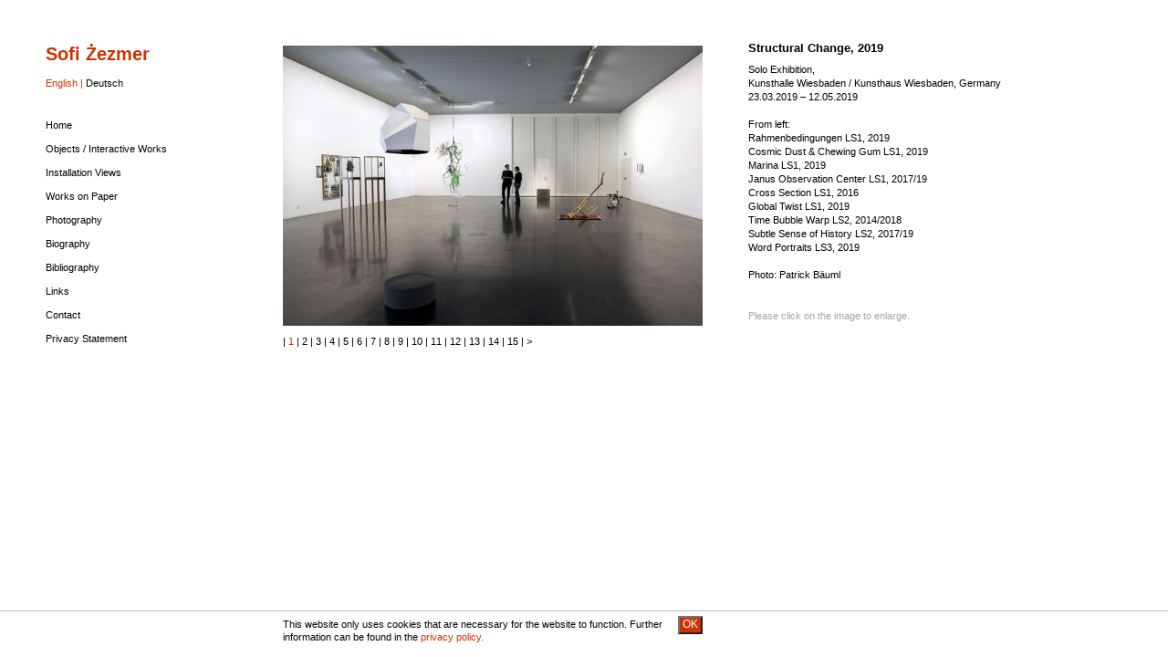

--- FILE ---
content_type: text/html; charset=UTF-8
request_url: https://www.sofizezmer.com/Installation-Views/Structural-Change-2019?iBild=0
body_size: 4401
content:

<!doctype html>
<html>
<head>
  <meta charset="UTF-8">
  <!-- <meta name="viewport" content="width=device-width"> --><!-- Skalierung für mobile Geräte -->
  <!-- <meta name="viewport" content="width=device-width"> -->
  <meta name="viewport" content="width=device-width, initial-scale=1, minimum-scale=1, maximum-scale=4">
  <!-- <meta name="viewport" content="width=device-width"> -->
  <meta http-equiv="imagetoolbar" content="false">

    <meta charset="UTF-8">
  
  <title>Sofi Zezmer</title>
  <link href="../css/types.css" rel="stylesheet" type="text/css">
  <!--<link rel="stylesheet" href="https://use.typekit.net/hfh0dbl.css">-->
  <!--<script src="https://use.typekit.net/hfh0dbl.js"></script>-->
  
  
  <!-- Mac oder PC - je nach Fensterbreite -->
  <link href="../css/screen1.css" rel="stylesheet" type="text/css" media="screen and (min-width:1125px)">
  <link href="../css/screen2.css" rel="stylesheet" type="text/css" media="screen and (max-width:1124px) and (min-width:1025px)">
  <link href="../css/screen3.css" rel="stylesheet" type="text/css" media="screen and (max-width:1024px)">

  <!-- iPad quer --><link href="../css/tablet1.css" rel="stylesheet" type="text/css" media="screen and (orientation:landscape) and (max-device-width: 1024px) and (min-device-width: 768px)and ( -webkit-min-device-pixel-ratio: 2)">
  <!-- iPad hoch --><link href="../css/tablet2.css" rel="stylesheet" type="text/css" media="screen and (orientation:portrait) and (max-device-width:768px) and ( -webkit-min-device-pixel-ratio: 2)">

  <!-- iPhone 7+ quer --><link href="../css/smartphone1.css" rel="stylesheet" type="text/css" media="screen and (orientation:landscape) and (max-device-width:767px) and (min-device-width:300px) and ( -webkit-min-device-pixel-ratio: 2)">
  <!-- iPhone 7+ hoch --><link href="../css/smartphone2.css" rel="stylesheet" type="text/css" media="screen and (orientation:portrait) and (max-device-width:500px) and (min-device-width:321px) and ( -webkit-min-device-pixel-ratio: 2)">

  <!-- iPhone 5 quer <link href="../css/smartphone1.css" rel="stylesheet" type="text/css" media="screen and (orientation:landscape) and (max-device-width:320px) and ( -webkit-min-device-pixel-ratio: 2)"> -->
  <!-- iPhone 5 hoch <link href="../css/smartphone2.css" rel="stylesheet" type="text/css" media="screen and (orientation:portrait) and (max-device-width:320px) and ( -webkit-min-device-pixel-ratio: 2)"> -->

  <!-- Laptop -->
  <!-- <link href="../CSS/laptop.css"  rel="stylesheet" type="text/css" media="screen and (min-width:900px) and (max-height:768px)"> -->
  
  <script type="text/javascript" src="../scripts/standards.js"></script>
  <script type="text/javascript" src="../scripts/rtf-script.js"></script>
<script type="text/javascript">
function MM_showHideLayers() { //v9.0
  var i,p,v,obj,args=MM_showHideLayers.arguments;
  for (i=0; i<(args.length-2); i+=3) 
  with (document) if (getElementById && ((obj=getElementById(args[i]))!=null)) { v=args[i+2];
    if (obj.style) { obj=obj.style; v=(v=='show')?'visible':(v=='hide')?'hidden':v; }
    obj.visibility=v; }
}
  </script>
</head>

<body>
  
  <div id="wrapper" onClick="MM_showHideLayers('menueSM','','hide'); MM_showHideLayers('menue-on','','show'); MM_showHideLayers('menue-off','','hide')">    
    
        <div id="menue-on" >
      <a href="../Installation-Views/Structural-Change-2019?m=1"><img src="../symbols/menue-icon.png" width="50" height="50" alt=""/></a>
    </div>
    <div id="menue-off" >
      <a href="../Installation-Views/Structural-Change-2019"><img src="../symbols/menue-kreuz.png" width="50" height="50" alt=""/></a>
    </div>

    <div id="leftFrame">
      <div id="sofi">Sofi Żezmer</div>
      <div id="language">
                  English | <a href="../Installation-Views/Structural-Change-2019?L=2" target="_self">Deutsch</a>
         
      </div>
      <div id="menue">
        
                      
          
          
                              <div id="menue1"><a href="../home">Home</a></div>
              
                            
                      
          
          
                              <div id="menue1"><a href="../objects--interactive-works">Objects / Interactive Works</a></div>
              
                            
          
          
                                        
          
          
                                        
          
          
                                        
          
          
                                        
          
          
                                        
          
          
                                        
          
          
                                        
          
          
                                        
          
          
                                        
          
          
                                        
          
          
                                        
          
          
                                        
          
          
                                        
          
          
                                        
          
          
                                        
          
          
                                        
          
          
                                        
          
          
                                        
          
          
                                        
          
          
                                        
          
          
                                        
          
          
                                        
          
          
                                        
          
          
                                        
          
          
                                        
          
          
                                        
          
          
                                        
          
          
                                        
          
          
                                        
          
          
                                        
          
          
                                        
          
          
                                        
          
          
                                        
          
          
                                        
          
          
                                        
          
          
                                        
          
          
                                        
          
          
                                        
          
          
                                        
          
          
                                        
          
          
                                        
          
          
                                        
          
          
                                        
          
          
                                        
          
          
                                        
          
          
                                        
          
          
                                        
          
          
                                        
          
          
                                        
          
          
                                        
          
          
                                        
          
          
                                        
          
          
                                        
          
          
                                        
          
          
                                        
                      
          
          
                              <div id="menue1"><a href="../installation-views">Installation Views</a></div>
              
                            
          
          
                                        
          
          
                                        
          
          
                                        
          
          
                                        
          
          
                                        
          
          
                                        
          
          
                                        
          
          
                                        
          
          
                                        
          
          
                                        
          
          
                                        
          
          
                                        
          
          
                                        
          
          
                                        
          
          
                                        
          
          
                                        
          
          
                                        
          
          
                                        
          
          
                                        
          
          
                                        
                      
          
          
                              <div id="menue1"><a href="../Works-on-Paper">Works on Paper</a></div>
              
                            
          
          
                                        
          
          
                                        
          
          
                                        
          
          
                                        
          
          
                                        
          
          
                                        
          
          
                                        
          
          
                                        
          
          
                                        
          
          
                                        
          
          
                                        
          
          
                                        
          
          
                                        
          
          
                                        
          
          
                                        
          
          
                                        
          
          
                                        
          
          
                                        
          
          
                                        
          
          
                                        
          
          
                                        
          
          
                                        
          
          
                                        
          
          
                                        
          
          
                                        
          
          
                                        
          
          
                                        
          
          
                                        
          
          
                                        
          
          
                                        
          
          
                                        
          
          
                                        
          
          
                                        
                      
          
          
                              <div id="menue1"><a href="../Photography">Photography</a></div>
              
                            
          
          
                                        
          
          
                                        
          
          
                                        
          
          
                                        
          
          
                                        
          
          
                                        
          
          
                                        
          
          
                                        
          
          
                                        
          
          
                                        
          
          
                                        
          
          
                                        
          
          
                                        
          
          
                                        
          
          
                                        
          
          
                                        
          
          
                                        
          
          
                                        
          
          
                                        
          
          
                                        
                      
          
          
                              <div id="menue1"><a href="../biography">Biography</a></div>
              
                            
                      
          
          
                              <div id="menue1"><a href="../Bibliography">Bibliography</a></div>
              
                            
                      
          
          
                              <div id="menue1"><a href="../Links">Links</a></div>
              
                            
                      
          
          
                              <div id="menue1"><a href="../Contact">Contact</a></div>
              
                            
                      
          
          
                              <div id="menue1"><a href="../Privacy-Statement">Privacy Statement</a></div>
              
                                  </div>

          </div>
        
    <div id="menueSM" >
      
                  
        
        
                          <div id="menue1"><a href="../home">Home</a></div>
            
                      
                  
        
        
                          <div id="menue1"><a href="../objects--interactive-works">Objects / Interactive Works</a></div>
            
                      
        
        
                                
        
        
                                
        
        
                                
        
        
                                
        
        
                                
        
        
                                
        
        
                                
        
        
                                
        
        
                                
        
        
                                
        
        
                                
        
        
                                
        
        
                                
        
        
                                
        
        
                                
        
        
                                
        
        
                                
        
        
                                
        
        
                                
        
        
                                
        
        
                                
        
        
                                
        
        
                                
        
        
                                
        
        
                                
        
        
                                
        
        
                                
        
        
                                
        
        
                                
        
        
                                
        
        
                                
        
        
                                
        
        
                                
        
        
                                
        
        
                                
        
        
                                
        
        
                                
        
        
                                
        
        
                                
        
        
                                
        
        
                                
        
        
                                
        
        
                                
        
        
                                
        
        
                                
        
        
                                
        
        
                                
        
        
                                
        
        
                                
        
        
                                
        
        
                                
        
        
                                
        
        
                                
        
        
                                
        
        
                                
                  
        
        
                          <div id="menue1"><a href="../installation-views">Installation Views</a></div>
            
                      
        
        
                                
        
        
                                
        
        
                                
        
        
                                
        
        
                                
        
        
                                
        
        
                                
        
        
                                
        
        
                                
        
        
                                
        
        
                                
        
        
                                
        
        
                                
        
        
                                
        
        
                                
        
        
                                
        
        
                                
        
        
                                
        
        
                                
        
        
                                
                  
        
        
                          <div id="menue1"><a href="../Works-on-Paper">Works on Paper</a></div>
            
                      
        
        
                                
        
        
                                
        
        
                                
        
        
                                
        
        
                                
        
        
                                
        
        
                                
        
        
                                
        
        
                                
        
        
                                
        
        
                                
        
        
                                
        
        
                                
        
        
                                
        
        
                                
        
        
                                
        
        
                                
        
        
                                
        
        
                                
        
        
                                
        
        
                                
        
        
                                
        
        
                                
        
        
                                
        
        
                                
        
        
                                
        
        
                                
        
        
                                
        
        
                                
        
        
                                
        
        
                                
        
        
                                
        
        
                                
                  
        
        
                          <div id="menue1"><a href="../Photography">Photography</a></div>
            
                      
        
        
                                
        
        
                                
        
        
                                
        
        
                                
        
        
                                
        
        
                                
        
        
                                
        
        
                                
        
        
                                
        
        
                                
        
        
                                
        
        
                                
        
        
                                
        
        
                                
        
        
                                
        
        
                                
        
        
                                
        
        
                                
        
        
                                
        
        
                                
                  
        
        
                          <div id="menue1"><a href="../biography">Biography</a></div>
            
                      
                  
        
        
                          <div id="menue1"><a href="../Bibliography">Bibliography</a></div>
            
                      
                  
        
        
                          <div id="menue1"><a href="../Links">Links</a></div>
            
                      
                  
        
        
                          <div id="menue1"><a href="../Contact">Contact</a></div>
            
                      
                  
        
        
                          <div id="menue1"><a href="../Privacy-Statement">Privacy Statement</a></div>
            
                          </div>

    <!-- MainFrame ################################################################################### -->
    
    <div id="mainFrame">
            
          <section>
            <div id="pictFrame">
      <div id="pict">
      <a href="../Installation-Views/Structural-Change-2019?iBild=0&amp;OL=1" target="_self">
        <img src="../pics/1-Raum_Construction-in-Process-2019-Sofi-Zezmer.jpg" alt="Array">
      </a>
              <div id="pictNumbers">
          <div><!-- Muss sein, damit die ganze Reihe nach unten geht -->
            |&nbsp;<span class="copyColored">1</span>              |&nbsp;<a href="../Installation-Views/Structural-Change-2019?iBild=1" target="_self">2</a>              |&nbsp;<a href="../Installation-Views/Structural-Change-2019?iBild=2" target="_self">3</a>              |&nbsp;<a href="../Installation-Views/Structural-Change-2019?iBild=3" target="_self">4</a>              |&nbsp;<a href="../Installation-Views/Structural-Change-2019?iBild=4" target="_self">5</a>              |&nbsp;<a href="../Installation-Views/Structural-Change-2019?iBild=5" target="_self">6</a>              |&nbsp;<a href="../Installation-Views/Structural-Change-2019?iBild=6" target="_self">7</a>              |&nbsp;<a href="../Installation-Views/Structural-Change-2019?iBild=7" target="_self">8</a>              |&nbsp;<a href="../Installation-Views/Structural-Change-2019?iBild=8" target="_self">9</a>              |&nbsp;<a href="../Installation-Views/Structural-Change-2019?iBild=9" target="_self">10</a>              |&nbsp;<a href="../Installation-Views/Structural-Change-2019?iBild=10" target="_self">11</a>              |&nbsp;<a href="../Installation-Views/Structural-Change-2019?iBild=11" target="_self">12</a>              |&nbsp;<a href="../Installation-Views/Structural-Change-2019?iBild=12" target="_self">13</a>              |&nbsp;<a href="../Installation-Views/Structural-Change-2019?iBild=13" target="_self">14</a>              |&nbsp;<a href="../Installation-Views/Structural-Change-2019?iBild=14" target="_self">15</a>              |&nbsp;<a href="../Installation-Views/Structural-Change-2019?iBild=1" target="_self">&gt;</a>          
                      </div>
        </div>

          </div>
  
  <div id="picText">
          <h2 style="margin-top:-5px">Structural Change, 2019</h2>
          <p>Solo Exhibition,<div>Kunsthalle Wiesbaden / Kunsthaus Wiesbaden, Germany</div><div>23.03.2019 – 12.05.2019</div><div><br></div><div>From left:</div><div>Rahmenbedingungen LS1, 2019</div><div>Cosmic Dust &amp; Chewing Gum LS1, 2019</div><div>Marina LS1, 2019</div><div>Janus Observation Center LS1, 2017/19</div><div>Cross Section LS1, 2016</div><div>Global Twist LS1, 2019</div><div>Time Bubble Warp LS2, 2014/2018</div><div>Subtle Sense of History LS2, 2017/19</div><div>Word Portraits LS3, 2019</div><div><br></div><div>Photo: Patrick Bäuml</div></p>
        <p>
          </p>
  </div>
  
  <div id="clickOnImage">
          Please click on the image to enlarge.
      </div>
</div>

<div id="text">
  
</div>

          </section>
                        </div>
  </div>
  
 
        
    <div id="overlay" style="visibility: hidden">
            <div id='bild'>
                <img src="../pics/1-Raum_Construction-in-Process-2019-Sofi-Zezmer.jpg" alt="Array">
        
        <div id="caption">
                      <h2 style="margin-top:-5px">Structural Change, 2019</h2>
                      <p>Solo Exhibition,<div>Kunsthalle Wiesbaden / Kunsthaus Wiesbaden, Germany | 23.03.2019 – 12.05.2019  |  From left: | Rahmenbedingungen LS1, 2019 | Cosmic Dust &amp; Chewing Gum LS1, 2019 | Marina LS1, 2019 | Janus Observation Center LS1, 2017/19 | Cross Section LS1, 2016 | Global Twist LS1, 2019 | Time Bubble Warp LS2, 2014/2018 | Subtle Sense of History LS2, 2017/19 | Word Portraits LS3, 2019  |  Photo: Patrick Bäuml</div></p>
                  </div>
      </div>
      <div id="off"><a href="../Installation-Views/Structural-Change-2019?iBild=0&amp;OL=0">x</a></div>
              <div id="right"><a href="../Installation-Views/Structural-Change-2019?iBild=1&amp;OL=1">&gt;</a></div>
          </div>
  
    
  
    <div id="cookieNote">
    <div id="cookieBackground"></div>
    <div id="cookieNote2">
      <div id="cookieText">
                  This website only uses cookies that are necessary for the website to function. Further information can be found in the <a href="../Privacy-Statement">privacy policy.
              </div>
      <div id="cookieButton">
        <button type="submit" name="cookieButton" form="cookieForm" class="cookieButton">OK</button>
        <form id="cookieForm" method="post" action="">
          <input type="hidden" name="cookieValue" value="1">
        </form>
      </div>
    </div>
  </div>
  </body>
</html>

<script type="text/javascript">
  //window.onload = displaysize();
</script>


--- FILE ---
content_type: text/css
request_url: https://www.sofizezmer.com/css/types.css
body_size: 1292
content:
@charset "UTF-8";
/* CSS Document */

/* HTML-Tags */
html, body {
  padding-top: 0px;
	padding-right: 0px;
	padding-bottom: 0px;
	padding-left: 0px;
	margin-top: 0px;
	margin-right: 0px;
	margin-bottom: 0px;
	margin-left: 0px;
  font-family: Arial, Helvetica, sans-serif;
  font-style: normal;
  font-weight: 400;
	font-size: 11px;
	line-height: 15px;
}

img {
  border: none;
}
b {
  font-weight: 700;
}

h1 {
	font-size: 1.4rem;
  font-weight: 700;
	line-height: 1.8rem;
	color: #000000;
	text-decoration: none;
  margin-top: 0px;
  margin-bottom: 1.5rem;
}
h2 {
	font-size: 1.2rem;
  font-weight: 700;
	line-height: 1.5rem;
	color: #000000;
	text-decoration: none;
  margin-top: 1.0rem;
  margin-bottom: 0.75rem;
}

p {
  margin-top: 0px;
	margin-right: 0px;
	margin-bottom: 0px;
	margin-left: 0px;
}
ul {
  margin-top: 1.0rem;
  margin-bottom: 1.0rem;
}
ul li {
  margin-bottom: 0.5rem;
}
a {
  /* color: #0033CC; 
  color: #000000; */
  color: #CC3300;
  text-decoration: none;
}
a:hover {
  color: #CC3300;
}
div {
  position: relative;
  float: left;
  width: 100%;
  height: auto;
}
.copyColored {
  color: #CC3300;
}
.copySmall {
  font-size: 8px;
	line-height: 11px;
}
.copyBold {
  font-weight: 700;
}
#verweis {
  position: relative;
  float: left;
  width: 100%;
  height: auto;
  text-align: right;
}
#verweis a {
  color: #000000;
}
#verweis a:hover {
  color: #CC3300;
}

--- FILE ---
content_type: text/css
request_url: https://www.sofizezmer.com/css/tablet1.css
body_size: 11321
content:
@charset "UTF-8";
/* CSS Document */

-webkit-text-size-adjust: none;

html, body {
	font-size: 1.0rem;
	line-height: 2.0rem;
}

/* Hauptframes ------------------- */
#wrapper {
  position: relative;
  float: left;
  width: 990px;
  height: auto;
  margin-left: 20px;
  margin-top: 0px;
  padding-top: 30px;
  padding-bottom: 30px;
  font-size: 1.3rem;
	line-height: 1.9rem;
}
#leftFrame {
  position: relative;
  float: left;
  width: 310px;
  height: auto;
  min-height: 20px;
  margin-left: 0px;
  margin-top: 0px;
  margin-right: 20px;
}
#mainFrame {
  position: relative;
  float: left;
  width: 654px;
  height: auto;
  min-height: 20px;
  margin-top: 0px;
}

/* Linke Spalte ---------------------------- */
#sofi {
  position: relative;
  float: left;
  width: 210px;
  height: auto;
  margin-bottom: 15px;
	font-size: 1.8rem;
	line-height: 1.8rem;
	font-weight: 700;
	color: #CC3300;
	text-decoration: none;
}
#language {
  position: relative;
  float: left;
  width: 210px;
  height: auto;
	color: #CC3300;
}
#language a {
  color: #000000;
  text-decoration: none;
}
#language a:hover {
  color: #CC3300;
}

/* Menü ----------------------------------- */
#menue {
  position: relative;
  float: left;
  width: 300px;
  height: auto;
  margin-top: 20px
}
#menueSM {
  position: relative;
  float: left;
  width: 0px;
  height: 0px;
  margin-top: 0px;
  overflow: hidden;
}
#menue-on, #menue-off {
  position: fixed;
  right: 0px;
  top: 0px;
  width: 0px;
  height: 0px;
  visibility: hidden;
  background-color: #FFFFFF;
  z-index: 200;
  overflow: hidden
}

/* Ebene 1 */
#menue #menue1 {
  text-decoration: none;
  margin-top: 1.5rem;
}
#menue #menue1 a {
  color: #000000;
  text-decoration: none;
  margin-top: 1.5rem;
}
#menue #menue1 a:hover {
  color: #CC3300;
  margin-top: 1.5rem;
}
#menue #menue1Farbig {
  margin-top: 1.5rem;
  color: #CC3300;
}

/* Ebene 2 */
#menue #menue2 {
  margin-top: 1.0rem;
  margin-left: 20px;
}
#menue #menue2 a {
  color: #000000;
  text-decoration: none;
  margin-top: 1.0rem;
}
#menue #menue2 a:hover {
  color: #CC3300;
  margin-top: 1.0rem;
}
#menue #menue2Farbig {
  color: #CC3300;
  margin-top: 1.0rem;
  margin-left: 20px;
}

/* Ebene 3 */
#menue #menue3 {
  margin-left: 40px;
}
#menue #menue3 a {
  margin-top: 1.0rem;
  color: #000000;
  text-decoration: none;
}
#menue #menue3 a:hover {
  color: #CC3300;
}
#menue #menue3Farbig {
  margin-top: 1.0rem;
  color: #CC3300;
  margin-left: 40px;
}

/* Templates ------------------------------------------- */
section {
  position: relative;
  float: left;
  width: 418px;
  height: auto;
  margin-bottom: 1.0rem;
}

/* Bildrahmen ---------------------- */
#picFrame {
  position: relative;
  float: left;
  width: 418px;
  height: auto;
  min-height: 20px;
  margin-right: 0px;
}
#picFrame #pict {
  position: relative;
  float: left;
  width: auto;
  height: auto;
  min-height: 280px;
}
#picFrame #pict img {
  position: relative;
  float: left;
  width: auto;
  height: auto;
  max-width: 418px;
  max-height: 420px;
}
#picFrame #pictNumbers {
  top: 0px;
  position: relative;
  float: left;
  margin-top: 30px;
  width: auto;
  max-width: 418px;
  height: auto;
  line-height: 2.5rem
}
#picFrame #pictNumbers a {
  color: #000000;
  text-decoration: none;
  margin-left: 4px;
  margin-right: 4px;
}
#picFrame #pictNumbers a:hover {
  color: #CC3300;
}
#picFrame #clickOnImage {
  position: relative;
  float: left;
  width: 418px;
  height: 15px;
  margin-top: 25px;
  color: #A4A4A4;
}
#picFrame #editorPics, #picFrame #editorText {
  position: absolute;
  left: 0px;
  top: 0px;
  width: 0px;
  height: 0px;
  padding-top: 0px;
  padding-bottom: 0px;
  padding-left: 0px;
  padding-right: 0px;
  background-color: #EAEAEA;
  overflow: hidden;
}

#picFrame #editorPics img, #picFrame #editorText img {
  margin-right: 0px;
}

/* Textrahmen rechts ----------------- */
#rightFrame {
  position: relative;
  float: left;
  width: 418px;
  height: auto;
  min-height: 20px;
  margin-top: 20px;
}
#rightFrame #picText {
  position: relative;
  float: left;
  width: 418px;
  height: auto;
}
#rightFrame #editorTextFrame {
  position: absolute;
  left: 0px;
  top: 0px;
  width: 0px;
  height: auto;
  padding-top: 0px;
  padding-bottom: 0px;
  padding-left: 0px;
  padding-right: 0px;
  background-color: #EAEAEA;
}
#rightFrame #editorTextFrame img {
  margin-right: 0px;
}

/* Template nur Text ----------------- */
#textOnly {
  position: relative;
  float: left;
  width: 418px;
  height: auto;
}
#textOnly #editorText {
  position: relative;
  float: left;
  margin-top: 0px;
  width: 0px;
  height: 0px;
  padding-top: 0px;
  padding-bottom: 0px;
  padding-left: 0px;
  padding-right: 0px;
  background-color: #EAEAEA;
  overflow: hidden;
}
#textOnly #editorText img {
  margin-right: 0px;
}

/* Biografie & Bibliografie ------------- */
#vita {
  position: relative;
  float: left;
  width: 418px;
  height: auto;
  margin-bottom: 1.0rem;
}
#vitaLeft {
  position: relative;
  float: left;
  width: 418px;
  height: auto;
  margin-right: 0px;
}
#vitaLeft #jahr {
  position: relative;
  float: left;
  width: 70px;
  height: auto;
  min-height: 10px;
}
#vitaLeft #vitaText {
  position: relative;
  float: left;
  width: 348px;
  height: auto;
  min-height: 10px;
}
#vitaLeft #vitaText a {
  color: #000000;
  text-decoration: none;
}
#vitaLeft #vitaText a:hover {
  color: #CC3300;
}
#vitaRight {
  position: relative;
  float: left;
  width: 0px;
  height: 10px;
  overflow: hidden;
}
#vitaRight #editorVitaText {
  position: relative;
  float: left;
  margin-top: 0px;
  width: 0px;
  height: 0px;
  padding-top: 0px;
  padding-bottom: 0px;
  padding-left: 0px;
  padding-right: 0px;
  background-color: #EAEAEA;
  overflow: hidden;
}
#icons {
  position: relative;
  float: left;
  width: auto;
  height: auto;
}
#status {
  position: relative;
  float: right;
  width: auto;
  height: auto;
}

/* Formulare --------------------------------- */
#formular {
  position: relative;
  float: left;
  width: 400px;
  whight: auto;
  padding-top: 1.0rem;
  padding-bottom: 0.5rem;
  margin-right: 20px;
  background-color: #EAEAEA;
}
#formular #formRow {
  position: relative;
  float: left;
  width: 400px;
  height: auto;
  margin-bottom: 0.5rem;
}
#formular #formRow #formLeft {
  position: relative;
  float: left;
  width: 100px;
  margin-right: 10px;
  text-align: right;
}
#formular #formRow #formRight {
  position: relative;
  float: left;
  width: 280px;
  padding-right: 10px;
  text-align: left;
}
#formular #formRow #formRight input {
  color: #0033CC;
}

#rightFrame #editorText {
  position: relative;
  float: left;
  margin-top: 0px;
  width: 0px;
  height: 0px;
  padding-top: 0px;
  padding-bottom: 0px;
  padding-left: 0px;
  padding-right: 0px;
  background-color: #EAEAEA;
}

/* Sitemap ---------------------------------- */
#sitemap {
  position: relative;
  float: left;
  width: 418px;
  height: auto;
  margin-bottom: 0.5rem;
}
#sitemap #sitemapLeftAdmin {
  position: relative;
  float: left;
  width: 418px;
  height: auto;
  margin-right: 10px;
}
#sitemap #sitemapRightAdmin {
  position: relative;
  float: left;
  width: 0px;
  height: 10px;
  overflow: hidden;
}
#sitemap #sitemapLeft {
  position: relative;
  float: left;
  width: 418px;
  height: auto;
  margin-right: 0px;
}
#sitemap #sitemapRight {
  position: relative;
  float: left;
  width: 0px;
  height: 0px;
  overflow: hidden;
}
#sitemap #sitemapLeftAdmin a, #sitemap #sitemapLeft a {
  color: #000000;
  text-decoration: none;
}
#sitemap #sitemapLeftAdmin a:hover, #sitemap #sitemapLeft a:hover {
  color: #CC3300;
}

/* Decker für große Bilder ------------------------------ */
#overlay {
	position: fixed;
	top: 0px;
	left: 0px;
	width: 100%;
	height: 100%;
	background-color: #FFFFFF;
  opacity: 1.0;
	visibility: hidden;
  z-index: 100;
}
#overlay #bild {
  position: absolute;
  top: 30px;
  left: 132px;
  width: auto;
  max-width: 760px;
  height: auto;
  max-height: 600px;
  background-color: #FFFFFF;
  opacity: 1.0;
  visibility: inherit;
  z-index: 101;
}
#overlay #bild img {
  position: relative;
  float: none;
  background-color: #FFFFFF;
  opacity: 1.0;
  z-index: 102;
  width: auto;
  height: auto;
  max-width: 760px;
  max-height: 570px;
}
#overlay #bild #caption {
  position: relative;
  float: none;
  width: 100%;
  height: auto;
  margin-top: 20px;
}
#overlay #left {
  position: absolute;
  top: 270px;
  left: 42px;
  width: 50px;
  height: 60px;
  font-size: 30px;
  line-height: 30px;
  text-align: right;
  opacity: 1;
  visibility: inherit;
}

#overlay #right {
  position: absolute;
  top: 270px;
  left: 932px;
  width: 50px;
  height: 60px;
  font-size: 30px;
  line-height: 30px;
  text-align: left;
  opacity: 1;
  visibility: inherit;
}
#overlay #off {
  position: absolute;
  top: 20px;
  left: 922px;
  width: 50px;
  height: 60px;
  font-size: 30px;
  line-height: 30px;
  text-align: left;
  opacity: 1;
  visibility: inherit;
}
#overlay #video {
  position: absolute;
  float: none;
  margin-left: 0px;
  margin-top: 0px;
  top: 60px;
  left: 200px;
  width: auto;
  max-width: 720px;
  height: 576px;
  max-height: 600px;
  background-color: #FFFFFF;
  opacity: 1.0;
  visibility: inherit;
  z-index: 103;
}
#overlay #videoOff {
  position: absolute;
  float: none;
  margin-left: 0px;
  margin-top: 0px;
  top: 50px;
  left: 950px;
  width: 50px;
  height: 60px;
  font-size: 30px;
  line-height: 30px;
  text-align: left;
  opacity: 1;
  visibility: inherit;
}
#overlay #left a, #overlay #right a, #overlay #off a, #overlay #videoOff a {
  color: #8D8D8D;
  text-decoration: none;
  display: block;
}
#overlay #left a:hover, #overlay #right a:hover, #overlay #off a:hover, #overlay #videoOff a:hover {
  color: #CC3300;
  display: block;
}

/* Cookiehinweis ------------------------------------------ */
#cookieNote {
  position: fixed;
  left: 0px;
  bottom: 0px;
  width: 100%;
  height: 70px;
  /* min-height: 50px; */
  overflow: hidden;
  border-top: 1px solid #B8B8B8;
  z-index: 200;
}
#cookieNote #cookieBackground {
  position: absolute;
  left: 0px;
  width: 100%;
  height: 70px;
  background-color: #FFFFFF;
  opacity: 0.9;
}
#cookieNote2 {
  position: relative;
  width: 420px;
  height: auto;
  /* min-height: 30px; */
  margin-left: 350px;
  margin-right: auto;
  font-size: 0.8rem;
  line-height: 0.8rem;
  font-weight: 500;
}
#cookieNote #cookieNote2 #cookieText {
  position: relative;
  float: left;
  margin-top: 7px;
  margin-bottom: 10px;
  margin-left: 0px;
  width: 380px;
  height: auto;
  font-size: 1.2rem;
  line-height: 1.6rem;
}
#cookieNote #cookieNote2 #cookieButton {
  position: relative;
  float: right;
  margin-top: 9px;
  margin-bottom: 4px;
  margin-left: 0px;
  width: 35px;
  height: auto;
  text-align: right;
}
#cookieNote #cookieNote2 #cookieButton #buttonOK {
  font-size: 1.5rem;
  line-height: 1.4rem;
  font-weight: 500;
  text-align: right;
}
#cookieNote #cookieNote2 #cookieClose {
  position: relative;
  float: right;
  margin-top: 15px;
  margin-right: 10px;
  width: 30px;
  height: auto;
  text-align: right;
}
#cookieNote #cookieNote2 #cookieButton .cookieButton {
  font-size: 1.5rem;
  line-height: 1.4rem;
  font-weight: 500;
  text-align: right;
  color: #FFFFFF;
  background-color: #CC3300;
  padding-top: 2px;
  padding-left: 3px;
  padding-right: 3px;
  padding-bottom: 3px;
}


--- FILE ---
content_type: text/css
request_url: https://www.sofizezmer.com/css/tablet2.css
body_size: 11889
content:
@charset "UTF-8";
/* CSS Document */

-webkit-text-size-adjust: none;

html, body {
	font-size: 1.0rem;
	line-height: 1.7rem;
}

h1 {
	font-size: 2.2rem;
  font-weight: 700;
	line-height: 2.0rem;
	color: #000000;
	text-decoration: none;
  margin-top: 0px;
  margin-bottom: 1.5rem;
}
h2 {
	font-size: 1.8rem;
  font-weight: 700;
	line-height: 2.3rem;
	color: #000000;
	text-decoration: none;
  margin-top: 1.0rem;
  margin-bottom: 0.75rem;
}

/* Hauptframes ------------------- */
#wrapper {
  position: relative;
  float: left;
  width: 738px;
  height: auto;
  margin-left: 20px;
  margin-top: 30px;
  padding-bottom: 30px;
  font-size: 1.3rem;
	line-height: 1.9rem;
}
#leftFrame {
  position: relative;
  float: left;
  width: 260px;
  height: auto;
  min-height: 20px;
  margin-left:0px;
  margin-top: 0px;
  margin-right: 20px;
}
#mainFrame {
  position: relative;
  float: left;
  width: 448px;
  height: auto;
  min-height: 20px;
  margin-top: 0px;
  margin-left: 0px;
}

/* Linke Spalte ---------------------------- */
#sofi {
  position: relative;
  float: left;
  width: 210px;
  height: auto;
  margin-bottom: 15px;
	font-size: 2.9rem;
	line-height: 2.9rem;
	font-weight: 700;
	color: #CC3300;
	text-decoration: none;
}
#language {
  position: relative;
  float: left;
  width: 210px;
  height: auto;
	color: #CC3300;
  text-align: left;
}
#language a {
  color: #000000;
  text-decoration: none;
}
#language a:hover {
  color: #CC3300;
}

/* Menü ----------------------------------- */
#menue {
  position: relative;
  float: left;
  width: 260px;
  height: auto;
  margin-top: 1.5rem;
}
#menueSM {
  position: relative;
  float: left;
  width: 0px;
  height: 0px;
  margin-top: 0px;
  overflow: hidden;
}
#menue-on, #menue-off {
  position: fixed;
  right: 0px;
  top: 0px;
  width: 0px;
  height: 0px;
  visibility: hidden;
  background-color: #FFFFFF;
  z-index: 200;
  overflow: hidden
}

/* Ebene 1 */
#menue #menue1 {
  text-decoration: none;
  margin-top: 1.5rem;
  width: 260px;
  height: auto;}
#menue #menue1 a {
  color: #000000;
  text-decoration: none;
  margin-top: 1.5rem;
}
#menue #menue1 a:hover {
  color: #CC3300;
  margin-top: 1.5rem;
}
#menue #menue1Farbig {
  margin-top: 1.5rem;
  color: #CC3300;
  width: 260px;
  height: auto;}

/* Ebene 2 */
#menue #menue2 {
  margin-top: 1.0rem;
  margin-left: 15px;
  border-right: none;
  width: 245px;
  height: auto;}
#menue #menue2 a {
  color: #000000;
  text-decoration: none;
  margin-top: 1.0rem;
}
#menue #menue2 a:hover {
  color: #CC3300;
  margin-top: 1.0rem;
}
#menue #menue2Farbig {
  color: #CC3300;
  margin-top: 1.0rem;
  margin-left: 15px;
  border-right: none;
  width: 230px;
}

/* Ebene 3 */
#menue #menue3 {
  margin-left: 30px;
  width: 280px;
}
#menue #menue3 a {
  margin-top: 1.5rem;
  color: #000000;
  text-decoration: none;
}
#menue #menue3 a:hover {
  color: #CC3300;
}
#menue #menue3Farbig {
  margin-top: 1.5rem;
  color: #CC3300;
  margin-left: 30px;
  width: 280px;
}

/* Templates ------------------------------------------- */
section {
  position: relative;
  float: left;
  width: 448px;
  height: auto;
  margin-bottom: 1.0rem;
}

/* Bildrahmen ---------------------- */
#picFrame {
  position: relative;
  float: left;
  width: 448px;
  height: auto;
  min-height: 20px;
  margin-right: 0px;
}
#picFrame #pict {
  position: relative;
  float: left;
  width: auto;
  height: auto;
  min-height: 280px;
}
#picFrame #pict img {
  position: relative;
  float: left;
  width: auto;
  height: auto;
  max-width: 448px;
  max-height: 450px;
}
#picFrame #pictNumbers {
  position: relative;
  float: left;
  margin-top: 30px;
  width: auto;
  max-width: 448px;
  height: auto;
  line-height: 2.5rem
}
#picFrame #pictNumbers a {
  color: #000000;
  text-decoration: none;
  margin-left: 4px;
  margin-right: 4px;
  line-height: 2.5rem
}
#picFrame #pictNumbers a:hover {
  color: #CC3300;
}
#picFrame #clickOnImage {
  position: relative;
  float: left;
  width: 448px;
  height: 15px;
  margin-top: 25px;
  color: #A4A4A4;
}
#picFrame #editorPics, #picFrame #editorText {
  position: absolute;
  left: 0px;
  top: 0px;
  width: 0px;
  height: 0px;
  padding-top: 0px;
  padding-bottom: 0px;
  padding-left: 0px;
  padding-right: 0px;
  background-color: #EAEAEA;
  overflow: hidden;
}

#picFrame #editorPics img, #picFrame #editorText img {
  margin-right: 0px;
}

/* Textrahmen rechts ----------------- */
#rightFrame {
  position: relative;
  float: left;
  width: 448px;
  height: auto;
  min-height: 20px;
  margin-top: 30px;
}
#rightFrame #picText {
  position: relative;
  float: left;
  width: 100%;
  height: auto;
}
#rightFrame #editorTextFrame {
  position: relative;
  float: left;
  width: 0px;
  height: auto;
  padding-top: 0px;
  padding-bottom: 0px;
  padding-left: 0px;
  padding-right: 0px;
  margin-top: 0px;
  background-color: #EAEAEA;
  overflow: hidden;
}
#rightFrame #editorTextFrame img {
  margin-right: 0px;
}

/* Template nur Text ----------------- */
#textOnly {
  position: relative;
  float: left;
  width: 448px;
  height: auto;
}
#textOnly #editorText {
  position: relative;
  float: left;
  margin-top: 0px;
  width: 0px;
  height: auto;
  padding-top: 0px;
  padding-bottom: 0px;
  padding-left: 0px;
  padding-right: 0px;
  background-color: #EAEAEA;
  overflow: hidden;
}
#textOnly #editorText img {
  margin-right: 0px;
}

/* Biografie & Bibliografie ------------- */
#vita {
  position: relative;
  float: left;
  width: 448px;
  height: auto;
  margin-bottom: 1.0rem;
}
#vitaLeft {
  position: relative;
  float: left;
  width: 448px;
  height: auto;
  margin-right: 0px;
}
#vitaLeft #jahr {
  position: relative;
  float: left;
  width: 70px;
  height: auto;
  min-height: 10px;
}
#vitaLeft #vitaText {
  position: relative;
  float: left;
  width: 378px;
  height: auto;
  min-height: 10px;
}
#vitaLeft #vitaText a {
  color: #000000;
  text-decoration: none;
}
#vitaLeft #vitaText a:hover {
  color: #CC3300;
}
#vitaRight {
  position: relative;
  float: left;
  width: 0px;
  height: 10px;
  overflow: hidden;
}
#vitaRight #editorVitaText {
  position: relative;
  float: left;
  margin-top: 0px;
  width: 0px;
  height: 10px;
  padding-top: 4px;
  padding-bottom: 2px;
  padding-left: 0px;
  padding-right: 0px;
  background-color: #EAEAEA;
  overflow: hidden;
}
#icons {
  position: relative;
  float: left;
  width: auto;
  height: auto;
}
#status {
  position: relative;
  float: right;
  width: auto;
  height: auto;
}

/* Formulare --------------------------------- */
#formular {
  position: relative;
  float: left;
  width: 420px;
  whight: auto;
  padding-top: 1.0rem;
  padding-bottom: 0.5rem;
  margin-right: 30px;
  background-color: #EAEAEA;
}
#formular #formRow {
  position: relative;
  float: left;
  width: 420px;
  height: auto;
  margin-bottom: 0.5rem;
}
#formular #formRow #formLeft {
  position: relative;
  float: left;
  width: 100px;
  margin-right: 10px;
  text-align: right;
}
#formular #formRow #formRight {
  position: relative;
  float: left;
  width: 300px;
  padding-right: 10px;
  text-align: left;
}
#formular #formRow #formRight input {
  color: #0033CC;
}

#rightFrame #editorText {
  position: relative;
  float: left;
  margin-top: 50px;
  width: 270px;
  height: auto;
  padding-top: 4px;
  padding-bottom: 2px;
  padding-left: 10px;
  padding-right: 10px;
  background-color: #EAEAEA;
}

/* Sitemap ---------------------------------- */
#sitemap {
  position: relative;
  float: left;
  width: 700px;
  height: auto;
  margin-bottom: 0.5rem;
}
#sitemap #sitemapLeftAdmin {
  position: relative;
  float: left;
  width: 448px;
  height: auto;
  margin-right: 10px;
}
#sitemap #sitemapRightAdmin {
  position: relative;
  float: left;
  width: 0px;
  height: 10px;
  overflow: hidden;
}
#sitemap #sitemapLeft {
  position: relative;
  float: left;
  width: 448px;
  height: auto;
  margin-right: 0px;
}
#sitemap #sitemapRight {
  position: relative;
  float: left;
  width: 0px;
  height: 10px;
  overflow: hidden;
}
#sitemap #sitemapLeftAdmin a, #sitemap #sitemapLeft a {
  color: #000000;
  text-decoration: none;
}
#sitemap #sitemapLeftAdmin a:hover, #sitemap #sitemapLeft a:hover {
  color: #CC3300;
}

/* Decker für große Bilder ------------------------------ */
#overlay {
	position: fixed;
	top: 0px;
	left: 0px;
	width: 768px;
	height: 1024px;
	background-color: #FFFFFF;
  opacity: 1.0;
	visibility: hidden;
  z-index: 100;
}
#overlay #bild {
  position: absolute;
  top: 30px;
  left: 60px;
  width: auto;
  max-width: 648px;
  height: auto;
  max-height: 700px;
  background-color: #FFFFFF;
  opacity: 1.0;
  visibility: inherit;
  z-index: 101;
}
#overlay #bild img {
  position: relative;
  float: none;
  background-color: #FFFFFF;
  opacity: 1.0;
  z-index: 102;
  width: auto;
  height: auto;
  max-width: 648px;
  max-height: 700px;
}
#overlay #bild #caption {
  position: relative;
  float: none;
  width: 100%;
  height: auto;
  margin-top: 20px;
}
#overlay #left {
  position: absolute;
  top: 230px;
  left: 10px;
  width: 30px;
  height: 60px;
  font-size: 30px;
  line-height: 30px;
  text-align: right;
  opacity: 1;
  visibility: inherit;
}

#overlay #right {
  position: absolute;
  top: 230px;
  left: 728px;
  width: 50px;
  height: 60px;
  font-size: 30px;
  line-height: 30px;
  text-align: left;
  opacity: 1;
  visibility: inherit;
}
#overlay #off {
  position: absolute;
  top: 20px;
  left: 728px;
  width: 50px;
  height: 60px;
  font-size: 30px;
  line-height: 30px;
  text-align: left;
  opacity: 1;
  visibility: inherit;
}
#overlay #video {
  position: absolute;
  float: none;
  margin-left: 0px;
  margin-top: 0px;
  top: 60px;
  left: 145px;
  width: auto;
  max-width: 448px;
  height: 576px;
  max-height: 600px;
  background-color: #FFFFFF;
  opacity: 1.0;
  visibility: inherit;
  z-index: 103;
}
#overlay #videoOff {
  position: absolute;
  float: none;
  margin-left: 0px;
  margin-top: 0px;
  top: 50px;
  left: 900px;
  width: 50px;
  height: 60px;
  font-size: 30px;
  line-height: 30px;
  text-align: left;
  opacity: 1;
  visibility: inherit;
}
#overlay #left a, #overlay #right a, #overlay #off a, #overlay #videoOff a {
  color: #8D8D8D;
  text-decoration: none;
  display: block;
}
#overlay #left a:hover, #overlay #right a:hover, #overlay #off a:hover, #overlay #videoOff a:hover {
  color: #CC3300;
  display: block;
}

/* Cookiehinweis ------------------------------------------ */
#cookieNote {
  position: fixed;
  left: 0px;
  bottom: 0px;
  width: 100%;
  height: 70px;
  /* min-height: 50px; */
  overflow: hidden;
  border-top: 1px solid #B8B8B8;
  z-index: 200;
}
#cookieNote #cookieBackground {
  position: absolute;
  left: 0px;
  width: 100%;
  height: 70px;
  background-color: #FFFFFF;
  opacity: 0.9;
}
#cookieNote2 {
  position: relative;
  width: 420px;
  height: auto;
  /* min-height: 30px; */
  margin-left: 300px;
  margin-right: auto;
  font-size: 0.8rem;
  line-height: 0.8rem;
  font-weight: 500;
}
#cookieNote #cookieNote2 #cookieText {
  position: relative;
  float: left;
  margin-top: 7px;
  margin-bottom: 10px;
  margin-left: 0px;
  width: 380px;
  height: auto;
  font-size: 1.2rem;
  line-height: 1.6rem;
}
#cookieNote #cookieNote2 #cookieButton {
  position: relative;
  float: right;
  margin-top: 9px;
  margin-bottom: 4px;
  margin-left: 0px;
  width: 35px;
  height: auto;
  text-align: right;
}
#cookieNote #cookieNote2 #cookieButton #buttonOK {
  font-size: 1.5rem;
  line-height: 1.4rem;
  font-weight: 500;
  text-align: right;
}
#cookieNote #cookieNote2 #cookieClose {
  position: relative;
  float: right;
  margin-top: 15px;
  margin-right: 10px;
  width: 30px;
  height: auto;
  text-align: right;
}
#cookieNote #cookieNote2 #cookieButton .cookieButton {
  font-size: 1.5rem;
  line-height: 1.4rem;
  font-weight: 500;
  text-align: right;
  color: #FFFFFF;
  background-color: #CC3300;
  padding-top: 2px;
  padding-left: 3px;
  padding-right: 3px;
  padding-bottom: 3px;
}


--- FILE ---
content_type: text/css
request_url: https://www.sofizezmer.com/css/smartphone1.css
body_size: 11548
content:
@charset "UTF-8";
/* CSS Document */



html, body {
  -webkit-text-size-adjust: none;
	font-size: 13px;
	line-height: 18px;
}

/* Hauptframes ------------------- */
#wrapper {
  position: relative;
  float: left;
  width: 667px;
  height: auto;
  margin-left: 0px;
  margin-top: 20px;
  padding-bottom: 30px;
  font-size: 1.2rem;
	line-height: 1.7rem;
}
#leftFrame {
  position: relative;
  float: left;
  width: 240px;
  height: auto;
  min-height: 20px;
  margin-left: 20px;
  margin-top: 0px;
  margin-right: 10px;
}
#mainFrame {
  position: relative;
  float: left;
  width: 387px;
  height: auto;
  min-height: 20px;
  margin-top: 0px;
}

/* Linke Spalte ---------------------------- */
#sofi {
  position: relative;
  float: left;
  width: 240px;
  height: auto;
  margin-bottom: 15px;
	font-size: 2.1rem;
	line-height: 2.1rem;
	font-weight: 700;
	color: #CC3300;
	text-decoration: none;
}
#language {
  position: relative;
  float: left;
  width: 240px;
  height: auto;
	color: #CC3300;
}
#language a {
  color: #000000;
  text-decoration: none;
}
#language a:hover {
  color: #CC3300;
}

/* Menü ----------------------------------- */
#menue {
  position: relative;
  float: left;
  width: 240px;
  height: auto;
  margin-top: 20px;
  margin-left: 0px;
}
#menueSM {
  position: relative;
  float: left;
  width: 0px;
  height: 0px;
  margin-top: 0px;
  overflow: hidden;
}
#menue-on, menue-off {
  position: fixed;
  right: 0px;
  top: 0px;
  width: 0px;
  height: 0px;
  visibility: hidden;
  background-color: #FFFFFF;
  z-index: 200;
  overflow: hidden
}

/* Ebene 1 */
#menue #menue1 {
  text-decoration: none;
  margin-top: 1.5rem;
  width: 240px;
  height: auto;
}
#menue #menue1 a {
  color: #000000;
  text-decoration: none;
  margin-top: 1.5rem;
  width: 240px;
  height: auto;
}
#menue #menue1 a:hover {
  color: #CC3300;
  margin-top: 1.5rem;
}
#menue #menue1Farbig {
  margin-top: 1.5rem;
  color: #CC3300;
  width: 240px;
  height: auto;
}

/* Ebene 2 */
#menue #menue2 {
  margin-top: 1.0rem;
  margin-left: 15px;
  padding-left: 0px;
  width: 225px;
}
#menue #menue2 a {
  color: #000000;
  text-decoration: none;
  margin-top: 1.0rem;
  width: 225px;
}
#menue #menue2 a:hover {
  color: #CC3300;
  margin-top: 1.0em;
}
#menue #menue2Farbig {
  color: #CC3300;
  margin-top: 1.0rem;
  margin-left: 15px;
  padding-left: 0px;
  width: 225px;
}

/* Ebene 3 */
#menue #menue3 {
  margin-left: 30px;
  width: 210px;
}
#menue #menue3 a {
  margin-top: 0.5rem;
  color: #000000;
  text-decoration: none;
  width: 210px;
}
#menue #menue3 a:hover {
  color: #CC3300;
}
#menue #menue3Farbig {
  margin-top: 0.5rem;
  color: #CC3300;
  margin-left: 30px;
  width: 210px;
}

/* Templates ------------------------------------------- */
section {
  position: relative;
  float: left;
  width: 387px;
  height: auto;
  margin-bottom: 1.0rem;
}

/* Bildrahmen ---------------------- */
#picFrame {
  position: relative;
  float: left;
  width: 387px;
  height: auto;
  min-height: 20px;
  margin-right: 0px;
}
#picFrame #pict {
  position: relative;
  float: left;
  width: auto;
  height: auto;
  min-height: 20px;
}
#picFrame #pict img {
  position: relative;
  float: left;
  width: auto;
  height: auto;
  max-width: 377px;
  max-height: 300px;
}
#picFrame #pictNumbers {
  position: relative;
  margin-left: 0px;
  margin-tip: 30px;
  width: 387px;
  height: auto;
  margin-top: 20px;
}
#picFrame #pictNumbers a {
  color: #000000;
  text-decoration: none;
  margin-left: 5px;
  margin-right: 5px;
  line-height: 2.5rem
}
#picFrame #pictNumbers a:hover {
  color: #CC3300;
}
#picFrame #clickOnImage {
  position: relative;
  float: left;
  width: 387px;
  height: 15px;
  margin-top: 25px;
  color: #A4A4A4;
}
#picFrame #editorPics, #picFrame #editorText {
  position: absolute;
  left: 0px;
  top: 0px;
  width: 0px;
  height: 0px;
  padding-top: 0px;
  padding-bottom: 0px;
  padding-left: 0px;
  padding-right: 0px;
  background-color: #EAEAEA;
  overflow: hidden;
}

#picFrame #editorPics img, #picFrame #editorText img {
  margin-right: 0px;
}

/* Textrahmen rechts ----------------- */
#rightFrame {
  position: relative;
  float: left;
  width: 387px;
  height: auto;
  min-height: 20px;
  margin-top: 30px;
}
#rightFrame #picText {
  position: relative;
  float: left;
  width: 100%;
  height: auto;
}
#rightFrame #editorTextFrame {
  position: relative;
  left: 0px;
  top: 0px;
  width: 0px;
  height: 10px;
  padding-top: 0px;
  padding-bottom: 0px;
  padding-left: 0px;
  padding-right: 0px;
  background-color: #EAEAEA;
  overflow: hidden;
}
#rightFrame #editorTextFrame img {
  margin-right: 0px;
}

/* Template nur Text ----------------- */
#textOnly {
  position: relative;
  float: left;
  width: 387px;
  height: auto;
}
#textOnly #editorText {
  position: relative;
  float: left;
  margin-top:0px;
  width: 0px;
  height: 0px;
  padding-top: 0px;
  padding-bottom: 0px;
  padding-left: 0px;
  padding-right: 0px;
  background-color: #EAEAEA;
  overflow: hidden;
}
#textOnly #editorText img {
  margin-right: 5px;
}

/* Biografie & Bibliografie ------------- */
#vita {
  position: relative;
  float: left;
  width: 387px;
  height: auto;
  margin-bottom: 1.0rem;
}
#vitaLeft {
  position: relative;
  float: left;
  width: 387px;
  height: auto;
  margin-right: 5px;
}
#vitaLeft #jahr {
  position: relative;
  float: left;
  width: 65px;
  height: auto;
  min-height: 10px;
}
#vitaLeft #vitaText {
  position: relative;
  float: left;
  width: 322px;
  height: auto;
  min-height: 10px;
}
#vitaLeft #vitaText a {
  color: #000000;
  text-decoration: none;
}
#vitaLeft #vitaText a:hover {
  color: #CC3300;
}
#vitaRight {
  position: relative;
  float: left;
  width: 0px;
  height: 10px;
  overflow: hidden
}
#vitaRight #editorVitaText {
  position: relative;
  float: left;
  margin-top: 0px;
  width: 0px;
  height: 10px;
  padding-top: 0px;
  padding-bottom: 0px;
  padding-left: 0px;
  padding-right: 0px;
  background-color: #EAEAEA;
  overflow: hidden;
}
#icons {
  position: relative;
  float: left;
  width: auto;
  height: auto;
}
#status {
  position: relative;
  float: right;
  width: auto;
  height: auto;
}

/* Formulare --------------------------------- */
#formular {
  position: relative;
  float: left;
  width: 387px;
  whight: auto;
  padding-top: 1.0rem;
  padding-bottom: 0.5rem;
  margin-right: 30px;
  background-color: #EAEAEA;
}
#formular #formRow {
  position: relative;
  float: left;
  width: 387px;
  height: auto;
  margin-bottom: 0.5rem;
}
#formular #formRow #formLeft {
  position: relative;
  float: left;
  width: 90px;
  margin-right: 10px;
  text-align: right;
}
#formular #formRow #formRight {
  position: relative;
  float: left;
  width: 277px;
  padding-right: 10px;
  text-align: left;
}
#formular #formRow #formRight input {
  color: #0033CC;
}

#rightFrame #editorText {
  position: relative;
  float: left;
  margin-top: 0px;
  width: 0px;
  height: 0px;
  padding-top: 0px;
  padding-bottom: 0px;
  padding-left: 0px;
  padding-right: 0px;
  background-color: #EAEAEA;
  overflow: hidden;
}

/* Sitemap ---------------------------------- */
#sitemap {
  position: relative;
  float: left;
  width: 387px;
  height: auto;
  margin-bottom: 0.5rem;
}
#sitemap #sitemapLeftAdmin {
  position: relative;
  float: left;
  width: 387px;
  height: auto;
  margin-right: 10px;
}
#sitemap #sitemapRightAdmin {
  position: relative;
  float: left;
  width: 0px;
  height: 10px;
  overflow: hidden;
}
#sitemap #sitemapLeft {
  position: relative;
  float: left;
  width: 387px;
  height: auto;
  margin-right: 0px;
}
#sitemap #sitemapRight {
  position: relative;
  float: left;
  width: 0px;
  height: 10px;
  overflow: hidden;
}
#sitemap #sitemapLeftAdmin a, #sitemap #sitemapLeft a {
  color: #000000;
  text-decoration: none;
}
#sitemap #sitemapLeftAdmin a:hover, #sitemap #sitemapLeft a:hover {
  color: #CC3300;
}

/* Decker für große Bilder ------------------------------ */
#overlay {
	position: absolute;
	top: 0px;
	left: 0px;
	width: 667px;
	height: auto;
  min-height: 1000px;
	background-color: #FFFFFF;
  opacity: 1.0;
	visibility: hidden;
  z-index: 100;
}
#overlay #bild {
  position: absolute;
  top: 20px;
  left: 60px;
  width: auto;
  max-width: 547px;
  height: auto;
  background-color: #FFFFFF;
  opacity: 1.0;
  visibility: inherit;
  z-index: 101;
}
#overlay #bild img {
  position: relative;
  float: none;
  background-color: #FFFFFF;
  opacity: 1.0;
  z-index: 102;
  width: auto;
  height: auto;
  max-width: 547px;
  max-height: 330px;
}
#overlay #bild #caption {
  position: relative;
  float: none;
  width: 100%;
  height: auto;
  margin-top: 20px;
}
#overlay #left {
  position: absolute;
  top: 190px;
  left: 30px;
  width: 30px;
  height: 60px;
  font-size: 30px;
  line-height: 30px;
  text-align: left;
  opacity: 1;
  visibility: inherit;
}

#overlay #right {
  position: absolute;
  top: 190px;
  left: 617px;
  width: 30px;
  height: 60px;
  font-size: 30px;
  line-height: 30px;
  text-align: left;
  opacity: 1;
  visibility: inherit;
}
#overlay #off {
  position: absolute;
  top: 10px;
  left: 617px;
  width: 30px;
  height: 60px;
  font-size: 30px;
  line-height: 30px;
  text-align: left;
  opacity: 1;
  visibility: inherit;
}
#overlay #video video {
  position: absolute;
  top: 20px;
  margin-left: 310px;
  width: auto;
  max-width: 800px;
  height: 576px;
  max-height: 387px;
  background-color: #FFFFFF;
  opacity: 1.0;
  visibility: inherit;
  z-index: 103;
}
#overlay #video poster {
  
}
#overlay #videoOff {
  position: relative;
  float: left;
  margin-top: 40px;
  margin-left: 20px;
  width: 50px;
  height: 60px;
  font-size: 30px;
  line-height: 30px;
  text-align: left;
  opacity: 1;
  visibility: inherit;
}
#overlay #left a, #overlay #right a, #overlay #off a, #overlay #videoOff a {
  color: #8D8D8D;
  text-decoration: none;
  display: block;
}
#overlay #left a:hover, #overlay #right a:hover, #overlay #off a:hover, #overlay #videoOff a:hover {
  color: #CC3300;
  display: block;
}

/* Cookiehinweis ------------------------------------------ */
#cookieNote {
  position: fixed;
  left: 0px;
  bottom: 0px;
  width: 100%;
  height: 60px;
  /* min-height: 50px; */
  overflow: hidden;
  border-top: 1px solid #B8B8B8;
  z-index: 200;
}
#cookieNote #cookieBackground {
  position: absolute;
  left: 0px;
  width: 100%;
  height: 60px;
  background-color: #FFFFFF;
  opacity: 0.9;
}
#cookieNote2 {
  position: relative;
  width: 627px;
  height: auto;
  /* min-height: 30px; */
  margin-left: 20px;
  margin-right: auto;
  font-size: 0.8rem;
  line-height: 0.8rem;
  font-weight: 500;
}
#cookieNote #cookieNote2 #cookieText {
  position: relative;
  float: left;
  margin-top: 7px;
  margin-bottom: 10px;
  margin-left: 0px;
  width: 577px;
  height: auto;
  font-size: 1.1rem;
  line-height: 1.5rem;
}
#cookieNote #cookieNote2 #cookieButton {
  position: relative;
  float: right;
  margin-top: 9px;
  margin-bottom: 4px;
  margin-left: 0px;
  width: 50px;
  height: auto;
  text-align: right;
}
#cookieNote #cookieNote2 #cookieButton #buttonOK {
  font-size: 1.5rem;
  line-height: 1.4rem;
  font-weight: 500;
  text-align: right;
}
#cookieNote #cookieNote2 #cookieClose {
  position: relative;
  float: right;
  margin-top: 15px;
  margin-right: 10px;
  width: 30px;
  height: auto;
  text-align: right;
}
#cookieNote #cookieNote2 #cookieButton .cookieButton {
  font-size: 1.5rem;
  line-height: 1.4rem;
  font-weight: 500;
  text-align: right;
  color: #FFFFFF;
  background-color: #CC3300;
  padding-top: 2px;
  padding-left: 3px;
  padding-right: 3px;
  padding-bottom: 3px;
}